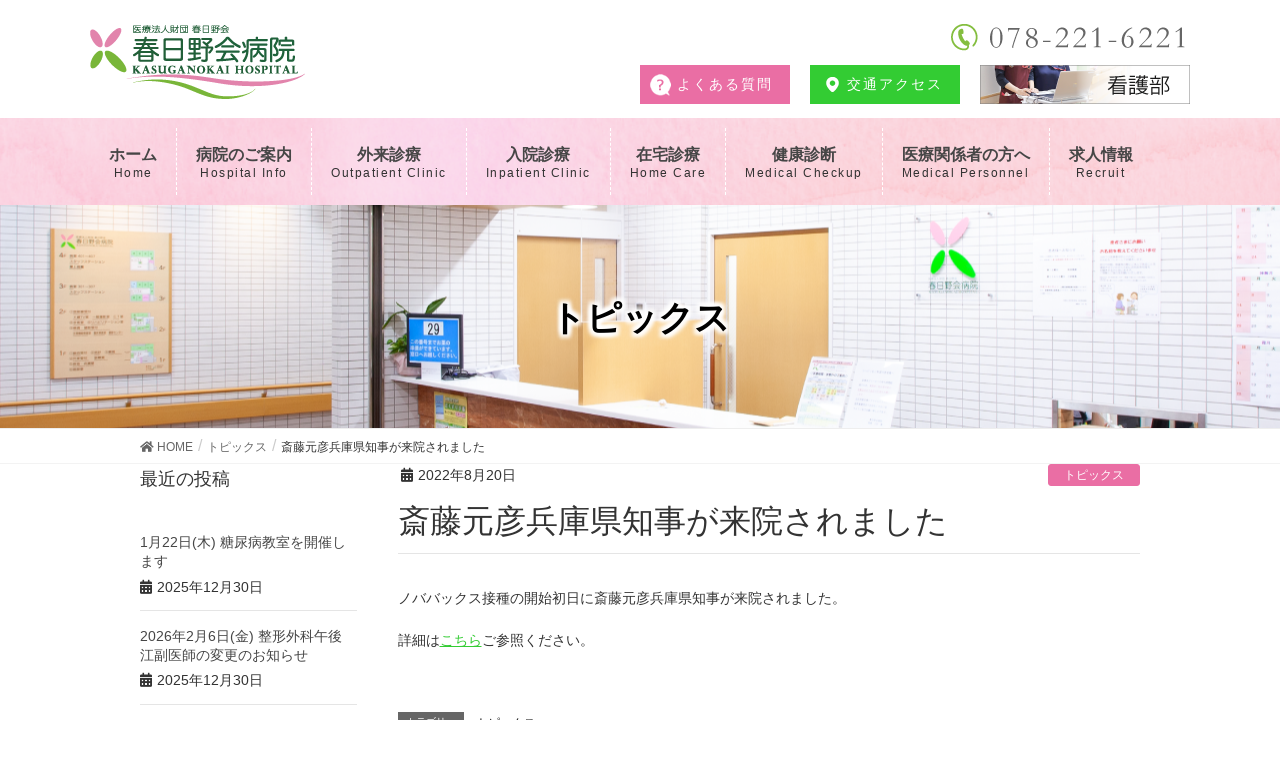

--- FILE ---
content_type: text/html; charset=UTF-8
request_url: https://kasuganokai.com/2022/08/20/%E6%96%8E%E8%97%A4%E5%85%83%E5%BD%A6%E5%85%B5%E5%BA%AB%E7%9C%8C%E7%9F%A5%E4%BA%8B%E3%81%8C%E6%9D%A5%E9%99%A2%E3%81%95%E3%82%8C%E3%81%BE%E3%81%97%E3%81%9F/
body_size: 74907
content:
<!DOCTYPE html>
<html lang="ja">
<head>
<meta charset="utf-8">
<meta http-equiv="X-UA-Compatible" content="IE=edge">
<meta name="viewport" content="width=device-width, initial-scale=1">
<!-- Google tag (gtag.js) --><script async src="https://www.googletagmanager.com/gtag/js?id=G-X9FNEEL2LT"></script><script>window.dataLayer = window.dataLayer || [];function gtag(){dataLayer.push(arguments);}gtag('js', new Date());gtag('config', 'G-X9FNEEL2LT');</script>
<title>斎藤元彦兵庫県知事が来院されました | 春日野会病院</title>
<meta name='robots' content='max-image-preview:large' />
<link rel='dns-prefetch' href='//ajax.googleapis.com' />
<link rel="alternate" type="application/rss+xml" title="春日野会病院 &raquo; フィード" href="https://kasuganokai.com/feed/" />
<link rel="alternate" type="application/rss+xml" title="春日野会病院 &raquo; コメントフィード" href="https://kasuganokai.com/comments/feed/" />
<link rel="alternate" type="application/rss+xml" title="春日野会病院 &raquo; 斎藤元彦兵庫県知事が来院されました のコメントのフィード" href="https://kasuganokai.com/2022/08/20/%e6%96%8e%e8%97%a4%e5%85%83%e5%bd%a6%e5%85%b5%e5%ba%ab%e7%9c%8c%e7%9f%a5%e4%ba%8b%e3%81%8c%e6%9d%a5%e9%99%a2%e3%81%95%e3%82%8c%e3%81%be%e3%81%97%e3%81%9f/feed/" />
<meta name="description" content="ノババックス接種の開始初日に斎藤元彦兵庫県知事が来院されました。詳細はこちらご参照ください。" /><script type="text/javascript">
window._wpemojiSettings = {"baseUrl":"https:\/\/s.w.org\/images\/core\/emoji\/14.0.0\/72x72\/","ext":".png","svgUrl":"https:\/\/s.w.org\/images\/core\/emoji\/14.0.0\/svg\/","svgExt":".svg","source":{"concatemoji":"https:\/\/kasuganokai.com\/wpsite\/wp-includes\/js\/wp-emoji-release.min.js?ver=6.1.9"}};
/*! This file is auto-generated */
!function(e,a,t){var n,r,o,i=a.createElement("canvas"),p=i.getContext&&i.getContext("2d");function s(e,t){var a=String.fromCharCode,e=(p.clearRect(0,0,i.width,i.height),p.fillText(a.apply(this,e),0,0),i.toDataURL());return p.clearRect(0,0,i.width,i.height),p.fillText(a.apply(this,t),0,0),e===i.toDataURL()}function c(e){var t=a.createElement("script");t.src=e,t.defer=t.type="text/javascript",a.getElementsByTagName("head")[0].appendChild(t)}for(o=Array("flag","emoji"),t.supports={everything:!0,everythingExceptFlag:!0},r=0;r<o.length;r++)t.supports[o[r]]=function(e){if(p&&p.fillText)switch(p.textBaseline="top",p.font="600 32px Arial",e){case"flag":return s([127987,65039,8205,9895,65039],[127987,65039,8203,9895,65039])?!1:!s([55356,56826,55356,56819],[55356,56826,8203,55356,56819])&&!s([55356,57332,56128,56423,56128,56418,56128,56421,56128,56430,56128,56423,56128,56447],[55356,57332,8203,56128,56423,8203,56128,56418,8203,56128,56421,8203,56128,56430,8203,56128,56423,8203,56128,56447]);case"emoji":return!s([129777,127995,8205,129778,127999],[129777,127995,8203,129778,127999])}return!1}(o[r]),t.supports.everything=t.supports.everything&&t.supports[o[r]],"flag"!==o[r]&&(t.supports.everythingExceptFlag=t.supports.everythingExceptFlag&&t.supports[o[r]]);t.supports.everythingExceptFlag=t.supports.everythingExceptFlag&&!t.supports.flag,t.DOMReady=!1,t.readyCallback=function(){t.DOMReady=!0},t.supports.everything||(n=function(){t.readyCallback()},a.addEventListener?(a.addEventListener("DOMContentLoaded",n,!1),e.addEventListener("load",n,!1)):(e.attachEvent("onload",n),a.attachEvent("onreadystatechange",function(){"complete"===a.readyState&&t.readyCallback()})),(e=t.source||{}).concatemoji?c(e.concatemoji):e.wpemoji&&e.twemoji&&(c(e.twemoji),c(e.wpemoji)))}(window,document,window._wpemojiSettings);
</script>
<style type="text/css">
img.wp-smiley,
img.emoji {
	display: inline !important;
	border: none !important;
	box-shadow: none !important;
	height: 1em !important;
	width: 1em !important;
	margin: 0 0.07em !important;
	vertical-align: -0.1em !important;
	background: none !important;
	padding: 0 !important;
}
</style>
	<link rel='stylesheet' id='font-awesome-css' href='https://kasuganokai.com/wpsite/wp-content/themes/lightning/inc/font-awesome/versions/5.6.0/css/all.min.css?ver=5.6' type='text/css' media='all' />
<link rel='stylesheet' id='vkExUnit_common_style-css' href='https://kasuganokai.com/wpsite/wp-content/plugins/vk-all-in-one-expansion-unit/assets/css/vkExUnit_style.css?ver=9.84.1.0' type='text/css' media='all' />
<style id='vkExUnit_common_style-inline-css' type='text/css'>
:root {--ver_page_top_button_url:url(https://kasuganokai.com/wpsite/wp-content/plugins/vk-all-in-one-expansion-unit/assets/images/to-top-btn-icon.svg);}@font-face {font-weight: normal;font-style: normal;font-family: "vk_sns";src: url("https://kasuganokai.com/wpsite/wp-content/plugins/vk-all-in-one-expansion-unit/inc/sns/icons/fonts/vk_sns.eot?-bq20cj");src: url("https://kasuganokai.com/wpsite/wp-content/plugins/vk-all-in-one-expansion-unit/inc/sns/icons/fonts/vk_sns.eot?#iefix-bq20cj") format("embedded-opentype"),url("https://kasuganokai.com/wpsite/wp-content/plugins/vk-all-in-one-expansion-unit/inc/sns/icons/fonts/vk_sns.woff?-bq20cj") format("woff"),url("https://kasuganokai.com/wpsite/wp-content/plugins/vk-all-in-one-expansion-unit/inc/sns/icons/fonts/vk_sns.ttf?-bq20cj") format("truetype"),url("https://kasuganokai.com/wpsite/wp-content/plugins/vk-all-in-one-expansion-unit/inc/sns/icons/fonts/vk_sns.svg?-bq20cj#vk_sns") format("svg");}
</style>
<link rel='stylesheet' id='wp-block-library-css' href='https://kasuganokai.com/wpsite/wp-includes/css/dist/block-library/style.min.css?ver=6.1.9' type='text/css' media='all' />
<link rel='stylesheet' id='classic-theme-styles-css' href='https://kasuganokai.com/wpsite/wp-includes/css/classic-themes.min.css?ver=1' type='text/css' media='all' />
<style id='global-styles-inline-css' type='text/css'>
body{--wp--preset--color--black: #000000;--wp--preset--color--cyan-bluish-gray: #abb8c3;--wp--preset--color--white: #ffffff;--wp--preset--color--pale-pink: #f78da7;--wp--preset--color--vivid-red: #cf2e2e;--wp--preset--color--luminous-vivid-orange: #ff6900;--wp--preset--color--luminous-vivid-amber: #fcb900;--wp--preset--color--light-green-cyan: #7bdcb5;--wp--preset--color--vivid-green-cyan: #00d084;--wp--preset--color--pale-cyan-blue: #8ed1fc;--wp--preset--color--vivid-cyan-blue: #0693e3;--wp--preset--color--vivid-purple: #9b51e0;--wp--preset--gradient--vivid-cyan-blue-to-vivid-purple: linear-gradient(135deg,rgba(6,147,227,1) 0%,rgb(155,81,224) 100%);--wp--preset--gradient--light-green-cyan-to-vivid-green-cyan: linear-gradient(135deg,rgb(122,220,180) 0%,rgb(0,208,130) 100%);--wp--preset--gradient--luminous-vivid-amber-to-luminous-vivid-orange: linear-gradient(135deg,rgba(252,185,0,1) 0%,rgba(255,105,0,1) 100%);--wp--preset--gradient--luminous-vivid-orange-to-vivid-red: linear-gradient(135deg,rgba(255,105,0,1) 0%,rgb(207,46,46) 100%);--wp--preset--gradient--very-light-gray-to-cyan-bluish-gray: linear-gradient(135deg,rgb(238,238,238) 0%,rgb(169,184,195) 100%);--wp--preset--gradient--cool-to-warm-spectrum: linear-gradient(135deg,rgb(74,234,220) 0%,rgb(151,120,209) 20%,rgb(207,42,186) 40%,rgb(238,44,130) 60%,rgb(251,105,98) 80%,rgb(254,248,76) 100%);--wp--preset--gradient--blush-light-purple: linear-gradient(135deg,rgb(255,206,236) 0%,rgb(152,150,240) 100%);--wp--preset--gradient--blush-bordeaux: linear-gradient(135deg,rgb(254,205,165) 0%,rgb(254,45,45) 50%,rgb(107,0,62) 100%);--wp--preset--gradient--luminous-dusk: linear-gradient(135deg,rgb(255,203,112) 0%,rgb(199,81,192) 50%,rgb(65,88,208) 100%);--wp--preset--gradient--pale-ocean: linear-gradient(135deg,rgb(255,245,203) 0%,rgb(182,227,212) 50%,rgb(51,167,181) 100%);--wp--preset--gradient--electric-grass: linear-gradient(135deg,rgb(202,248,128) 0%,rgb(113,206,126) 100%);--wp--preset--gradient--midnight: linear-gradient(135deg,rgb(2,3,129) 0%,rgb(40,116,252) 100%);--wp--preset--duotone--dark-grayscale: url('#wp-duotone-dark-grayscale');--wp--preset--duotone--grayscale: url('#wp-duotone-grayscale');--wp--preset--duotone--purple-yellow: url('#wp-duotone-purple-yellow');--wp--preset--duotone--blue-red: url('#wp-duotone-blue-red');--wp--preset--duotone--midnight: url('#wp-duotone-midnight');--wp--preset--duotone--magenta-yellow: url('#wp-duotone-magenta-yellow');--wp--preset--duotone--purple-green: url('#wp-duotone-purple-green');--wp--preset--duotone--blue-orange: url('#wp-duotone-blue-orange');--wp--preset--font-size--small: 13px;--wp--preset--font-size--medium: 20px;--wp--preset--font-size--large: 36px;--wp--preset--font-size--x-large: 42px;--wp--preset--spacing--20: 0.44rem;--wp--preset--spacing--30: 0.67rem;--wp--preset--spacing--40: 1rem;--wp--preset--spacing--50: 1.5rem;--wp--preset--spacing--60: 2.25rem;--wp--preset--spacing--70: 3.38rem;--wp--preset--spacing--80: 5.06rem;}:where(.is-layout-flex){gap: 0.5em;}body .is-layout-flow > .alignleft{float: left;margin-inline-start: 0;margin-inline-end: 2em;}body .is-layout-flow > .alignright{float: right;margin-inline-start: 2em;margin-inline-end: 0;}body .is-layout-flow > .aligncenter{margin-left: auto !important;margin-right: auto !important;}body .is-layout-constrained > .alignleft{float: left;margin-inline-start: 0;margin-inline-end: 2em;}body .is-layout-constrained > .alignright{float: right;margin-inline-start: 2em;margin-inline-end: 0;}body .is-layout-constrained > .aligncenter{margin-left: auto !important;margin-right: auto !important;}body .is-layout-constrained > :where(:not(.alignleft):not(.alignright):not(.alignfull)){max-width: var(--wp--style--global--content-size);margin-left: auto !important;margin-right: auto !important;}body .is-layout-constrained > .alignwide{max-width: var(--wp--style--global--wide-size);}body .is-layout-flex{display: flex;}body .is-layout-flex{flex-wrap: wrap;align-items: center;}body .is-layout-flex > *{margin: 0;}:where(.wp-block-columns.is-layout-flex){gap: 2em;}.has-black-color{color: var(--wp--preset--color--black) !important;}.has-cyan-bluish-gray-color{color: var(--wp--preset--color--cyan-bluish-gray) !important;}.has-white-color{color: var(--wp--preset--color--white) !important;}.has-pale-pink-color{color: var(--wp--preset--color--pale-pink) !important;}.has-vivid-red-color{color: var(--wp--preset--color--vivid-red) !important;}.has-luminous-vivid-orange-color{color: var(--wp--preset--color--luminous-vivid-orange) !important;}.has-luminous-vivid-amber-color{color: var(--wp--preset--color--luminous-vivid-amber) !important;}.has-light-green-cyan-color{color: var(--wp--preset--color--light-green-cyan) !important;}.has-vivid-green-cyan-color{color: var(--wp--preset--color--vivid-green-cyan) !important;}.has-pale-cyan-blue-color{color: var(--wp--preset--color--pale-cyan-blue) !important;}.has-vivid-cyan-blue-color{color: var(--wp--preset--color--vivid-cyan-blue) !important;}.has-vivid-purple-color{color: var(--wp--preset--color--vivid-purple) !important;}.has-black-background-color{background-color: var(--wp--preset--color--black) !important;}.has-cyan-bluish-gray-background-color{background-color: var(--wp--preset--color--cyan-bluish-gray) !important;}.has-white-background-color{background-color: var(--wp--preset--color--white) !important;}.has-pale-pink-background-color{background-color: var(--wp--preset--color--pale-pink) !important;}.has-vivid-red-background-color{background-color: var(--wp--preset--color--vivid-red) !important;}.has-luminous-vivid-orange-background-color{background-color: var(--wp--preset--color--luminous-vivid-orange) !important;}.has-luminous-vivid-amber-background-color{background-color: var(--wp--preset--color--luminous-vivid-amber) !important;}.has-light-green-cyan-background-color{background-color: var(--wp--preset--color--light-green-cyan) !important;}.has-vivid-green-cyan-background-color{background-color: var(--wp--preset--color--vivid-green-cyan) !important;}.has-pale-cyan-blue-background-color{background-color: var(--wp--preset--color--pale-cyan-blue) !important;}.has-vivid-cyan-blue-background-color{background-color: var(--wp--preset--color--vivid-cyan-blue) !important;}.has-vivid-purple-background-color{background-color: var(--wp--preset--color--vivid-purple) !important;}.has-black-border-color{border-color: var(--wp--preset--color--black) !important;}.has-cyan-bluish-gray-border-color{border-color: var(--wp--preset--color--cyan-bluish-gray) !important;}.has-white-border-color{border-color: var(--wp--preset--color--white) !important;}.has-pale-pink-border-color{border-color: var(--wp--preset--color--pale-pink) !important;}.has-vivid-red-border-color{border-color: var(--wp--preset--color--vivid-red) !important;}.has-luminous-vivid-orange-border-color{border-color: var(--wp--preset--color--luminous-vivid-orange) !important;}.has-luminous-vivid-amber-border-color{border-color: var(--wp--preset--color--luminous-vivid-amber) !important;}.has-light-green-cyan-border-color{border-color: var(--wp--preset--color--light-green-cyan) !important;}.has-vivid-green-cyan-border-color{border-color: var(--wp--preset--color--vivid-green-cyan) !important;}.has-pale-cyan-blue-border-color{border-color: var(--wp--preset--color--pale-cyan-blue) !important;}.has-vivid-cyan-blue-border-color{border-color: var(--wp--preset--color--vivid-cyan-blue) !important;}.has-vivid-purple-border-color{border-color: var(--wp--preset--color--vivid-purple) !important;}.has-vivid-cyan-blue-to-vivid-purple-gradient-background{background: var(--wp--preset--gradient--vivid-cyan-blue-to-vivid-purple) !important;}.has-light-green-cyan-to-vivid-green-cyan-gradient-background{background: var(--wp--preset--gradient--light-green-cyan-to-vivid-green-cyan) !important;}.has-luminous-vivid-amber-to-luminous-vivid-orange-gradient-background{background: var(--wp--preset--gradient--luminous-vivid-amber-to-luminous-vivid-orange) !important;}.has-luminous-vivid-orange-to-vivid-red-gradient-background{background: var(--wp--preset--gradient--luminous-vivid-orange-to-vivid-red) !important;}.has-very-light-gray-to-cyan-bluish-gray-gradient-background{background: var(--wp--preset--gradient--very-light-gray-to-cyan-bluish-gray) !important;}.has-cool-to-warm-spectrum-gradient-background{background: var(--wp--preset--gradient--cool-to-warm-spectrum) !important;}.has-blush-light-purple-gradient-background{background: var(--wp--preset--gradient--blush-light-purple) !important;}.has-blush-bordeaux-gradient-background{background: var(--wp--preset--gradient--blush-bordeaux) !important;}.has-luminous-dusk-gradient-background{background: var(--wp--preset--gradient--luminous-dusk) !important;}.has-pale-ocean-gradient-background{background: var(--wp--preset--gradient--pale-ocean) !important;}.has-electric-grass-gradient-background{background: var(--wp--preset--gradient--electric-grass) !important;}.has-midnight-gradient-background{background: var(--wp--preset--gradient--midnight) !important;}.has-small-font-size{font-size: var(--wp--preset--font-size--small) !important;}.has-medium-font-size{font-size: var(--wp--preset--font-size--medium) !important;}.has-large-font-size{font-size: var(--wp--preset--font-size--large) !important;}.has-x-large-font-size{font-size: var(--wp--preset--font-size--x-large) !important;}
.wp-block-navigation a:where(:not(.wp-element-button)){color: inherit;}
:where(.wp-block-columns.is-layout-flex){gap: 2em;}
.wp-block-pullquote{font-size: 1.5em;line-height: 1.6;}
</style>
<link rel='stylesheet' id='veu-cta-css' href='https://kasuganokai.com/wpsite/wp-content/plugins/vk-all-in-one-expansion-unit/inc/call-to-action/package/css/style.css?ver=9.84.1.0' type='text/css' media='all' />
<link rel='stylesheet' id='lightning-common-style-css' href='https://kasuganokai.com/wpsite/wp-content/themes/lightning/assets/css/common.css?ver=6.5.2' type='text/css' media='all' />
<link rel='stylesheet' id='lightning-design-style-css' href='https://kasuganokai.com/wpsite/wp-content/themes/lightning/design-skin/origin/css/style.css?ver=6.5.2' type='text/css' media='all' />
<style id='lightning-design-style-inline-css' type='text/css'>
/* ltg theme common */.color_key_bg,.color_key_bg_hover:hover{background-color: #337ab7;}.color_key_txt,.color_key_txt_hover:hover{color: #337ab7;}.color_key_border,.color_key_border_hover:hover{border-color: #337ab7;}.color_key_dark_bg,.color_key_dark_bg_hover:hover{background-color: #2e6da4;}.color_key_dark_txt,.color_key_dark_txt_hover:hover{color: #2e6da4;}.color_key_dark_border,.color_key_dark_border_hover:hover{border-color: #2e6da4;}
html, body { overflow-x: hidden; }
.tagcloud a:before { font-family: "Font Awesome 5 Free";content: "\f02b";font-weight: bold; }
</style>
<link rel='stylesheet' id='lightning-theme-style-css' href='https://kasuganokai.com/wpsite/wp-content/themes/lightning_child_kasuganokai/style.css?ver=6.5.2' type='text/css' media='all' />
<link rel='stylesheet' id='lightning-woo-style-css' href='https://kasuganokai.com/wpsite/wp-content/themes/lightning/inc/woocommerce/css/woo.css?ver=6.5.2' type='text/css' media='all' />
<link rel='stylesheet' id='fancybox-css' href='https://kasuganokai.com/wpsite/wp-content/plugins/easy-fancybox/fancybox/1.5.3/jquery.fancybox.min.css?ver=6.1.9' type='text/css' media='screen' />
<script type='text/javascript' src='https://ajax.googleapis.com/ajax/libs/jquery/1.11.3/jquery.min.js?ver=6.1.9' id='jquery-js'></script>
<link rel="https://api.w.org/" href="https://kasuganokai.com/wp-json/" /><link rel="alternate" type="application/json" href="https://kasuganokai.com/wp-json/wp/v2/posts/6729" /><link rel="EditURI" type="application/rsd+xml" title="RSD" href="https://kasuganokai.com/wpsite/xmlrpc.php?rsd" />
<link rel="wlwmanifest" type="application/wlwmanifest+xml" href="https://kasuganokai.com/wpsite/wp-includes/wlwmanifest.xml" />
<meta name="generator" content="WordPress 6.1.9" />
<link rel="canonical" href="https://kasuganokai.com/2022/08/20/%e6%96%8e%e8%97%a4%e5%85%83%e5%bd%a6%e5%85%b5%e5%ba%ab%e7%9c%8c%e7%9f%a5%e4%ba%8b%e3%81%8c%e6%9d%a5%e9%99%a2%e3%81%95%e3%82%8c%e3%81%be%e3%81%97%e3%81%9f/" />
<link rel='shortlink' href='https://kasuganokai.com/?p=6729' />
<link rel="alternate" type="application/json+oembed" href="https://kasuganokai.com/wp-json/oembed/1.0/embed?url=https%3A%2F%2Fkasuganokai.com%2F2022%2F08%2F20%2F%25e6%2596%258e%25e8%2597%25a4%25e5%2585%2583%25e5%25bd%25a6%25e5%2585%25b5%25e5%25ba%25ab%25e7%259c%258c%25e7%259f%25a5%25e4%25ba%258b%25e3%2581%258c%25e6%259d%25a5%25e9%2599%25a2%25e3%2581%2595%25e3%2582%258c%25e3%2581%25be%25e3%2581%2597%25e3%2581%259f%2F" />
<link rel="alternate" type="text/xml+oembed" href="https://kasuganokai.com/wp-json/oembed/1.0/embed?url=https%3A%2F%2Fkasuganokai.com%2F2022%2F08%2F20%2F%25e6%2596%258e%25e8%2597%25a4%25e5%2585%2583%25e5%25bd%25a6%25e5%2585%25b5%25e5%25ba%25ab%25e7%259c%258c%25e7%259f%25a5%25e4%25ba%258b%25e3%2581%258c%25e6%259d%25a5%25e9%2599%25a2%25e3%2581%2595%25e3%2582%258c%25e3%2581%25be%25e3%2581%2597%25e3%2581%259f%2F&#038;format=xml" />

	<style></style>

	<!-- [ VK All in One Expansion Unit OGP ] -->
<meta property="og:site_name" content="春日野会病院" />
<meta property="og:url" content="https://kasuganokai.com/2022/08/20/%e6%96%8e%e8%97%a4%e5%85%83%e5%bd%a6%e5%85%b5%e5%ba%ab%e7%9c%8c%e7%9f%a5%e4%ba%8b%e3%81%8c%e6%9d%a5%e9%99%a2%e3%81%95%e3%82%8c%e3%81%be%e3%81%97%e3%81%9f/" />
<meta property="og:title" content="斎藤元彦兵庫県知事が来院されました | 春日野会病院" />
<meta property="og:description" content="ノババックス接種の開始初日に斎藤元彦兵庫県知事が来院されました。詳細はこちらご参照ください。" />
<meta property="og:type" content="article" />
<!-- [ / VK All in One Expansion Unit OGP ] -->
		<style type="text/css" id="wp-custom-css">
			.navbar-brand img {
max-height: none !important;
}


@media (min-width: 769px){
.scroll_head .description_wrap,
.scroll_head .siteHeader_logo {
display:block;
}
.slide-inner {
margin-top:0 !important;
}
.page-header {
top:0 !important;
margin-bottom:0 !important;
}
}
.page-template-page-home .title-container {
    background: url(https://kasuganokai.com/wpsite/wp-content/uploads/2021/03/MG_1971.jpg) no-repeat bottom -220px  center;
    background-size: cover;
}
h1.entry-title:first-letter,
.single h1.entry-title:first-letter { color:inherit; }		</style>
		<!-- [ VK All in One Expansion Unit Article Structure Data ] --><script type="application/ld+json">{"@context":"https://schema.org/","@type":"Article","headline":"斎藤元彦兵庫県知事が来院されました","image":"","datePublished":"2022-08-20T10:00:17+09:00","dateModified":"2022-09-07T14:22:09+09:00","author":{"@type":"organization","name":"admin_o","url":"https://kasuganokai.com/","sameAs":""}}</script><!-- [ / VK All in One Expansion Unit Article Structure Data ] -->

<!-- Google tag (gtag.js) -->
<script async src="https://www.googletagmanager.com/gtag/js?id=G-X9FNEEL2LT"></script>
<script>
  window.dataLayer = window.dataLayer || [];
  function gtag(){dataLayer.push(arguments);}
  gtag('js', new Date());

  gtag('config', 'G-X9FNEEL2LT');
</script>

<script src="https://kasuganokai.com/wpsite/wp-content/themes/lightning_child_kasuganokai/js/jquery.cookie.js"></script>

<link rel="stylesheet" href="https://kasuganokai.com/wpsite/wp-content/themes/lightning_child_kasuganokai/js/slick/slick.css" media="all">
<link rel="stylesheet" href="https://kasuganokai.com/wpsite/wp-content/themes/lightning_child_kasuganokai/js/slick/slick-theme" media="all">

<link rel="shortcut icon" href="https://kasuganokai.com/wpsite/wp-content/uploads/2021/04/icon-3.ico">
</head>
<body data-rsssl=1 id="pagetop" class="post-template-default single single-post postid-6729 single-format-standard post-name-%e6%96%8e%e8%97%a4%e5%85%83%e5%bd%a6%e5%85%b5%e5%ba%ab%e7%9c%8c%e7%9f%a5%e4%ba%8b%e3%81%8c%e6%9d%a5%e9%99%a2%e3%81%95%e3%82%8c%e3%81%be%e3%81%97%e3%81%9f post-type-post fa_v5_css device-pc">
<div class="vk-mobile-nav-menu-btn">MENU</div><div class="vk-mobile-nav"><nav class="global-nav"><ul id="menu-global" class="vk-menu-acc  menu"><li id="menu-item-29" class="menu-item menu-item-type-post_type menu-item-object-page menu-item-home menu-item-29"><a href="https://kasuganokai.com/">ホーム</a></li>
<li id="menu-item-139" class="menu-item menu-item-type-post_type menu-item-object-page menu-item-has-children menu-item-139"><a href="https://kasuganokai.com/hospital_info/message/">病院のご案内</a>
<ul class="sub-menu">
	<li id="menu-item-3961" class="menu-item menu-item-type-post_type menu-item-object-page menu-item-3961"><a href="https://kasuganokai.com/hospital_info/message/">ごあいさつ（会長兼院長）</a></li>
	<li id="menu-item-3962" class="menu-item menu-item-type-post_type menu-item-object-page menu-item-3962"><a href="https://kasuganokai.com/hospital_info/philosophy/">理念・基本方針</a></li>
	<li id="menu-item-3963" class="menu-item menu-item-type-post_type menu-item-object-page menu-item-3963"><a href="https://kasuganokai.com/hospital_info/history/">沿革</a></li>
	<li id="menu-item-4477" class="menu-item menu-item-type-post_type menu-item-object-page menu-item-4477"><a href="https://kasuganokai.com/hospital_info/about_simbol/">シンボルマークについて</a></li>
	<li id="menu-item-4694" class="menu-item menu-item-type-post_type menu-item-object-page menu-item-4694"><a href="https://kasuganokai.com/hospital_info/prbrochure/">広報紙かすがの</a></li>
	<li id="menu-item-5187" class="menu-item menu-item-type-post_type menu-item-object-page menu-item-5187"><a href="https://kasuganokai.com/hospital_info/pubblications/">メディア掲載・CSR活動</a></li>
	<li id="menu-item-5873" class="menu-item menu-item-type-post_type menu-item-object-page menu-item-5873"><a href="https://kasuganokai.com/tounyoubyoukyoushitsu/">糖尿病教室</a></li>
	<li id="menu-item-3964" class="menu-item menu-item-type-post_type menu-item-object-page menu-item-3964"><a href="https://kasuganokai.com/hospital_info/floor-guide/">病院施設のご案内</a></li>
	<li id="menu-item-3965" class="menu-item menu-item-type-post_type menu-item-object-page menu-item-has-children menu-item-3965"><a href="https://kasuganokai.com/hospital_info/department/">各部・各科のご紹介</a>
	<ul class="sub-menu">
		<li id="menu-item-3966" class="menu-item menu-item-type-post_type menu-item-object-page menu-item-3966"><a href="https://kasuganokai.com/hospital_info/department/pharmacy/">薬務室</a></li>
		<li id="menu-item-3967" class="menu-item menu-item-type-post_type menu-item-object-page menu-item-3967"><a href="https://kasuganokai.com/hospital_info/department/laboratory/">臨床検査室</a></li>
		<li id="menu-item-3968" class="menu-item menu-item-type-post_type menu-item-object-page menu-item-3968"><a href="https://kasuganokai.com/hospital_info/department/radiology/">放射線科</a></li>
		<li id="menu-item-3969" class="menu-item menu-item-type-post_type menu-item-object-page menu-item-3969"><a href="https://kasuganokai.com/hospital_info/department/nutrition-administration/">栄養管理室</a></li>
	</ul>
</li>
	<li id="menu-item-4482" class="menu-item menu-item-type-post_type menu-item-object-page menu-item-4482"><a href="https://kasuganokai.com/faq/">よくあるご質問</a></li>
</ul>
</li>
<li id="menu-item-26" class="menu-item menu-item-type-post_type menu-item-object-page menu-item-has-children menu-item-26"><a href="https://kasuganokai.com/outpatient_clinic/">外来診療</a>
<ul class="sub-menu">
	<li id="menu-item-8355" class="menu-item menu-item-type-post_type menu-item-object-page menu-item-8355"><a href="https://kasuganokai.com/outpatient_clinic/%e5%86%85%e7%a7%91%e7%b3%96%e5%b0%bf%e7%97%85%e5%86%85%e7%a7%91%e6%b6%88%e5%8c%96%e5%99%a8%e5%86%85%e7%a7%91/">内科・糖尿病内科・消化器内科</a></li>
	<li id="menu-item-4488" class="menu-item menu-item-type-post_type menu-item-object-page menu-item-4488"><a href="https://kasuganokai.com/outpatient_clinic/smoking_cessation_clinic/">禁煙外来</a></li>
	<li id="menu-item-8396" class="menu-item menu-item-type-post_type menu-item-object-page menu-item-8396"><a href="https://kasuganokai.com/endoscope/">内視鏡検査</a></li>
	<li id="menu-item-3972" class="menu-item menu-item-type-post_type menu-item-object-page menu-item-3972"><a href="https://kasuganokai.com/outpatient_clinic/orthopedics/">整形外科</a></li>
	<li id="menu-item-7460" class="menu-item menu-item-type-post_type menu-item-object-page menu-item-7460"><a href="https://kasuganokai.com/outpatient_clinic/hatsunetsugairai/">発熱等外来</a></li>
	<li id="menu-item-4915" class="menu-item menu-item-type-post_type menu-item-object-page menu-item-4915"><a href="https://kasuganokai.com/kenkoujumyousupport/">健康寿命サポート外来</a></li>
	<li id="menu-item-5942" class="menu-item menu-item-type-post_type menu-item-object-page menu-item-5942"><a href="https://kasuganokai.com/column_orthopedics1/">整形外科コラム1「変形性膝関節症」</a></li>
	<li id="menu-item-6381" class="menu-item menu-item-type-post_type menu-item-object-page menu-item-6381"><a href="https://kasuganokai.com/kinoukyoukakasan/">『初診時の「機能強化加算」について』</a></li>
	<li id="menu-item-8011" class="menu-item menu-item-type-post_type menu-item-object-page menu-item-8011"><a href="https://kasuganokai.com/hospital_info/%e5%8c%bb%e7%99%82%e6%83%85%e5%a0%b1%e5%8f%96%e5%be%97%e5%8a%a0%e7%ae%97%e3%81%ab%e9%96%a2%e3%81%99%e3%82%8b%e6%8e%b2%e7%a4%ba/">医療情報取得加算に関する掲示</a></li>
	<li id="menu-item-8012" class="menu-item menu-item-type-post_type menu-item-object-page menu-item-8012"><a href="https://kasuganokai.com/hospital_info/%e5%8c%bb%e7%99%82dx%e6%8e%a8%e9%80%b2%e4%bd%93%e5%88%b6%e6%95%b4%e5%82%99%e5%8a%a0%e7%ae%97%e3%81%ab%e4%bf%82%e3%82%8f%e3%82%8b%e6%8e%b2%e7%a4%ba%e3%81%ab%e3%81%a4%e3%81%84%e3%81%a6/">医療DX推進体制整備加算に係わる掲示について</a></li>
	<li id="menu-item-8948" class="menu-item menu-item-type-post_type menu-item-object-page menu-item-8948"><a href="https://kasuganokai.com/hospital_info/%e5%8d%94%e5%8a%9b%e5%af%be%e8%b1%a1%e6%96%bd%e8%a8%ad%e5%85%a5%e6%89%80%e8%80%85%e5%85%a5%e9%99%a2%e5%8a%a0%e7%ae%97%e3%81%ab%e3%81%a4%e3%81%84%e3%81%a6/">協力対象施設入所者入院加算について</a></li>
</ul>
</li>
<li id="menu-item-589" class="menu-item menu-item-type-post_type menu-item-object-page menu-item-has-children menu-item-589"><a href="https://kasuganokai.com/inpatient-info/">入院診療</a>
<ul class="sub-menu">
	<li id="menu-item-3976" class="menu-item menu-item-type-post_type menu-item-object-page menu-item-3976"><a href="https://kasuganokai.com/inpatient-info/byoushitsu/">病室について</a></li>
	<li id="menu-item-3974" class="menu-item menu-item-type-post_type menu-item-object-page menu-item-3974"><a href="https://kasuganokai.com/inpatient-info/rehabilitation/">入院中のサポート）リハビリテーション科</a></li>
	<li id="menu-item-3973" class="menu-item menu-item-type-post_type menu-item-object-page menu-item-3973"><a href="https://kasuganokai.com/outpatient_clinic/rehabilitation/">リハビリテーション科</a></li>
	<li id="menu-item-3975" class="menu-item menu-item-type-post_type menu-item-object-page menu-item-3975"><a href="https://kasuganokai.com/inpatient-info/community/">入院中のサポート）地域医療連携室</a></li>
	<li id="menu-item-7592" class="menu-item menu-item-type-post_type menu-item-object-page menu-item-7592"><a href="https://kasuganokai.com/inpatient-info/%e8%87%aa%e5%8b%95%e3%83%95%e3%82%a3%e3%83%83%e3%83%86%e3%82%a3%e3%83%b3%e3%82%b0%e3%83%9e%e3%83%83%e3%83%88%e3%83%ac%e3%82%b9%e5%b0%8e%e5%85%a5%e3%81%a7%e5%85%a5%e9%99%a2%e7%94%9f%e6%b4%bb%e3%82%92/">自動フィッティングマットレス導入で入院生活を快適に</a></li>
	<li id="menu-item-7591" class="menu-item menu-item-type-post_type menu-item-object-page menu-item-7591"><a href="https://kasuganokai.com/inpatient-info/%e6%9c%80%e6%96%b0%e6%a9%9f%e8%83%bd%e3%81%ae%e3%83%99%e3%83%83%e3%83%89%e3%81%a7%e5%85%a5%e9%99%a2%e7%94%9f%e6%b4%bb%e3%82%92%e3%82%b5%e3%83%9d%e3%83%bc%e3%83%88%e3%81%97%e3%81%be%e3%81%99/">最新機能のベッドで入院生活をサポートします</a></li>
</ul>
</li>
<li id="menu-item-25" class="menu-item menu-item-type-post_type menu-item-object-page menu-item-has-children menu-item-25"><a href="https://kasuganokai.com/home_care-2/">在宅診療</a>
<ul class="sub-menu">
	<li id="menu-item-4123" class="menu-item menu-item-type-post_type menu-item-object-page menu-item-4123"><a href="https://kasuganokai.com/home_care-home_health_care/">訪問診療（内科）</a></li>
	<li id="menu-item-3977" class="menu-item menu-item-type-post_type menu-item-object-page menu-item-3977"><a href="https://kasuganokai.com/home_care-2/home-visit-rehabilitation/">訪問リハビリ</a></li>
	<li id="menu-item-3978" class="menu-item menu-item-type-post_type menu-item-object-page menu-item-3978"><a href="https://kasuganokai.com/home_care-2/home-nursing/">訪問看護ステーションかすがの</a></li>
</ul>
</li>
<li id="menu-item-40" class="menu-item menu-item-type-post_type menu-item-object-page menu-item-40"><a href="https://kasuganokai.com/dock/medical_checkup/">健康診断</a></li>
<li id="menu-item-24" class="menu-item menu-item-type-post_type menu-item-object-page menu-item-24"><a href="https://kasuganokai.com/medical_personnel/">医療関係者の方へ</a></li>
<li id="menu-item-1397" class="menu-item menu-item-type-post_type menu-item-object-page menu-item-has-children menu-item-1397"><a href="https://kasuganokai.com/recruit/">求人情報</a>
<ul class="sub-menu">
	<li id="menu-item-6623" class="menu-item menu-item-type-custom menu-item-object-custom menu-item-6623"><a target="_blank" rel="noopener" href="https://arwrk.net/recruit/vhy54bujkfoho6b">募集要項</a></li>
	<li id="menu-item-5223" class="menu-item menu-item-type-post_type menu-item-object-page menu-item-5223"><a href="https://kasuganokai.com/recruit/environment/">福利厚生 / 職場風景</a></li>
	<li id="menu-item-5255" class="menu-item menu-item-type-post_type menu-item-object-page menu-item-5255"><a href="https://kasuganokai.com/workplace_visit/">職場見学について</a></li>
	<li id="menu-item-5225" class="menu-item menu-item-type-post_type menu-item-object-page menu-item-5225"><a href="https://kasuganokai.com/recruit/episode_gairai/">私の転職エピソード：外来看護師</a></li>
	<li id="menu-item-5226" class="menu-item menu-item-type-post_type menu-item-object-page menu-item-5226"><a href="https://kasuganokai.com/recruit/episode_byoutou/">私の転職エピソード：病棟看護師</a></li>
	<li id="menu-item-5841" class="menu-item menu-item-type-post_type menu-item-object-page menu-item-5841"><a href="https://kasuganokai.com/recruit/episode_byoutouw/">私の転職エピソード：看護助手（病棟）</a></li>
</ul>
</li>
<li id="menu-item-1502" class="menu-item menu-item-type-post_type menu-item-object-page menu-item-1502"><a href="https://kasuganokai.com/nurse/">看護部</a></li>
</ul></nav></div><header class="navbar siteHeader">
		<div class="siteHeadContainer">
		<div class="container navbar-header">
			<h1 class="navbar-brand siteHeader_logo">
			<a href="https://kasuganokai.com/"><span>
			<img src="https://kasuganokai.com/wpsite/wp-content/uploads/2018/11/head-logo1.png" alt="春日野会病院" />			</span></a>
			</h1>
						
		
			
			<!-----発熱外来------->
<div class="hatsunetsu"><!-- <a class="display-pc" href="https://kasuganokai.com/wpsite/wp-content/themes/lightning_child_kasuganokai/hatsunetsugairai/" target="blank"><img src="https://kasuganokai.com/wpsite/wp-content/themes/lightning_child_kasuganokai/images/hatsunetsu-banner.png"></a> -->
<a class="display-sp" href="https://kasuganokai.com/wpsite/wp-content/themes/lightning_child_kasuganokai/hatsunetsugairai/" target="blank">発熱や咳等の風邪症状で受診を希望される方へ</a>
</div>

		




			<div class="top-head-box">
			<!--<div class="top-box1">
				<p class="display-pc">春日野会病院は、神戸市中央区の春日野道にあり、内科・糖尿病内科・消化器内科・整形外科の診察を行っております。<br>熟練医師による苦痛の少ない胃カメラ・健康診断・訪問診療・ワクチン接種・発熱外来・PCR検査でも地域のみなさまにご好評をいただいています。どうかお気軽にご相談ください。</p>

				<div id="top-search">
					<form method="get" action="https://kasuganokai.com/" class="searchform">
					<input type="text" name="s"  class="searching" placeholder="" />
					<input type="submit" value="" class="submit">
					</form>
				</div>

				<div id="fontSize">
				<div class="textsize">
				<p>文字サイズの変更</p>
				<ul>
				<li class="small">小</li>
				<li class="middle">中</li>
				<li class="large">大</li>
				</ul>
				</div>
				</div>
			</div> -->
			<div class="top-box2">
				
	<div class="top-tel"><a href="tel:0782216221"><img src="https://kasuganokai.com/wpsite/wp-content/themes/lightning_child_kasuganokai/images/head-tel.png"></a></div>
                <div class="header_bottom">
                <div class="btn-faq display-pc"><a href="https://kasuganokai.com/faq"><p>よくある質問</p></a></div>
				<div class="btn-access display-pc"><a href="https://kasuganokai.com/access"><p>交通アクセス</p></a></div>
<p class="display-pc"><a href="https://kasuganokai.com/nurse/"><img src="https://kasuganokai.com/wpsite/wp-content/themes/lightning_child_kasuganokai/images/nurse-banner.png"></a></p>
                </div>
				<!--<p>病院専用駐車場が満車の場合は東隣の<br>
				提携コインパーキングをご利用ください。</p>-->
			
			</div>
			</div>

		</div>
		<div id="gMenu_outer" class="gMenu_outer"><div class="container"><nav class="menu-global-container"><ul id="menu-global-1" class="menu nav gMenu"><li id="menu-item-29" class="menu-item menu-item-type-post_type menu-item-object-page menu-item-home"><a href="https://kasuganokai.com/"><strong class="gMenu_name">ホーム</strong><span class="gMenu_description">Home</span></a></li>
<li id="menu-item-139" class="menu-item menu-item-type-post_type menu-item-object-page menu-item-has-children"><a href="https://kasuganokai.com/hospital_info/message/"><strong class="gMenu_name">病院のご案内</strong><span class="gMenu_description">Hospital Info</span></a>
<ul class="sub-menu">
	<li id="menu-item-3961" class="menu-item menu-item-type-post_type menu-item-object-page"><a href="https://kasuganokai.com/hospital_info/message/">ごあいさつ（会長兼院長）</a></li>
	<li id="menu-item-3962" class="menu-item menu-item-type-post_type menu-item-object-page"><a href="https://kasuganokai.com/hospital_info/philosophy/">理念・基本方針</a></li>
	<li id="menu-item-3963" class="menu-item menu-item-type-post_type menu-item-object-page"><a href="https://kasuganokai.com/hospital_info/history/">沿革</a></li>
	<li id="menu-item-4477" class="menu-item menu-item-type-post_type menu-item-object-page"><a href="https://kasuganokai.com/hospital_info/about_simbol/">シンボルマークについて</a></li>
	<li id="menu-item-4694" class="menu-item menu-item-type-post_type menu-item-object-page"><a href="https://kasuganokai.com/hospital_info/prbrochure/">広報紙かすがの</a></li>
	<li id="menu-item-5187" class="menu-item menu-item-type-post_type menu-item-object-page"><a href="https://kasuganokai.com/hospital_info/pubblications/">メディア掲載・CSR活動</a></li>
	<li id="menu-item-5873" class="menu-item menu-item-type-post_type menu-item-object-page"><a href="https://kasuganokai.com/tounyoubyoukyoushitsu/">糖尿病教室</a></li>
	<li id="menu-item-3964" class="menu-item menu-item-type-post_type menu-item-object-page"><a href="https://kasuganokai.com/hospital_info/floor-guide/">病院施設のご案内</a></li>
	<li id="menu-item-3965" class="menu-item menu-item-type-post_type menu-item-object-page menu-item-has-children"><a href="https://kasuganokai.com/hospital_info/department/">各部・各科のご紹介</a>
	<ul class="sub-menu">
		<li id="menu-item-3966" class="menu-item menu-item-type-post_type menu-item-object-page"><a href="https://kasuganokai.com/hospital_info/department/pharmacy/">薬務室</a></li>
		<li id="menu-item-3967" class="menu-item menu-item-type-post_type menu-item-object-page"><a href="https://kasuganokai.com/hospital_info/department/laboratory/">臨床検査室</a></li>
		<li id="menu-item-3968" class="menu-item menu-item-type-post_type menu-item-object-page"><a href="https://kasuganokai.com/hospital_info/department/radiology/">放射線科</a></li>
		<li id="menu-item-3969" class="menu-item menu-item-type-post_type menu-item-object-page"><a href="https://kasuganokai.com/hospital_info/department/nutrition-administration/">栄養管理室</a></li>
	</ul>
</li>
	<li id="menu-item-4482" class="menu-item menu-item-type-post_type menu-item-object-page"><a href="https://kasuganokai.com/faq/">よくあるご質問</a></li>
</ul>
</li>
<li id="menu-item-26" class="menu-item menu-item-type-post_type menu-item-object-page menu-item-has-children"><a href="https://kasuganokai.com/outpatient_clinic/"><strong class="gMenu_name">外来診療</strong><span class="gMenu_description">Outpatient Clinic</span></a>
<ul class="sub-menu">
	<li id="menu-item-8355" class="menu-item menu-item-type-post_type menu-item-object-page"><a href="https://kasuganokai.com/outpatient_clinic/%e5%86%85%e7%a7%91%e7%b3%96%e5%b0%bf%e7%97%85%e5%86%85%e7%a7%91%e6%b6%88%e5%8c%96%e5%99%a8%e5%86%85%e7%a7%91/">内科・糖尿病内科・消化器内科</a></li>
	<li id="menu-item-4488" class="menu-item menu-item-type-post_type menu-item-object-page"><a href="https://kasuganokai.com/outpatient_clinic/smoking_cessation_clinic/">禁煙外来</a></li>
	<li id="menu-item-8396" class="menu-item menu-item-type-post_type menu-item-object-page"><a href="https://kasuganokai.com/endoscope/">内視鏡検査</a></li>
	<li id="menu-item-3972" class="menu-item menu-item-type-post_type menu-item-object-page"><a href="https://kasuganokai.com/outpatient_clinic/orthopedics/">整形外科</a></li>
	<li id="menu-item-7460" class="menu-item menu-item-type-post_type menu-item-object-page"><a href="https://kasuganokai.com/outpatient_clinic/hatsunetsugairai/">発熱等外来</a></li>
	<li id="menu-item-4915" class="menu-item menu-item-type-post_type menu-item-object-page"><a href="https://kasuganokai.com/kenkoujumyousupport/">健康寿命サポート外来</a></li>
	<li id="menu-item-5942" class="menu-item menu-item-type-post_type menu-item-object-page"><a href="https://kasuganokai.com/column_orthopedics1/">整形外科コラム1「変形性膝関節症」</a></li>
	<li id="menu-item-6381" class="menu-item menu-item-type-post_type menu-item-object-page"><a href="https://kasuganokai.com/kinoukyoukakasan/">『初診時の「機能強化加算」について』</a></li>
	<li id="menu-item-8011" class="menu-item menu-item-type-post_type menu-item-object-page"><a href="https://kasuganokai.com/hospital_info/%e5%8c%bb%e7%99%82%e6%83%85%e5%a0%b1%e5%8f%96%e5%be%97%e5%8a%a0%e7%ae%97%e3%81%ab%e9%96%a2%e3%81%99%e3%82%8b%e6%8e%b2%e7%a4%ba/">医療情報取得加算に関する掲示</a></li>
	<li id="menu-item-8012" class="menu-item menu-item-type-post_type menu-item-object-page"><a href="https://kasuganokai.com/hospital_info/%e5%8c%bb%e7%99%82dx%e6%8e%a8%e9%80%b2%e4%bd%93%e5%88%b6%e6%95%b4%e5%82%99%e5%8a%a0%e7%ae%97%e3%81%ab%e4%bf%82%e3%82%8f%e3%82%8b%e6%8e%b2%e7%a4%ba%e3%81%ab%e3%81%a4%e3%81%84%e3%81%a6/">医療DX推進体制整備加算に係わる掲示について</a></li>
	<li id="menu-item-8948" class="menu-item menu-item-type-post_type menu-item-object-page"><a href="https://kasuganokai.com/hospital_info/%e5%8d%94%e5%8a%9b%e5%af%be%e8%b1%a1%e6%96%bd%e8%a8%ad%e5%85%a5%e6%89%80%e8%80%85%e5%85%a5%e9%99%a2%e5%8a%a0%e7%ae%97%e3%81%ab%e3%81%a4%e3%81%84%e3%81%a6/">協力対象施設入所者入院加算について</a></li>
</ul>
</li>
<li id="menu-item-589" class="menu-item menu-item-type-post_type menu-item-object-page menu-item-has-children"><a href="https://kasuganokai.com/inpatient-info/"><strong class="gMenu_name">入院診療</strong><span class="gMenu_description">Inpatient Clinic</span></a>
<ul class="sub-menu">
	<li id="menu-item-3976" class="menu-item menu-item-type-post_type menu-item-object-page"><a href="https://kasuganokai.com/inpatient-info/byoushitsu/">病室について</a></li>
	<li id="menu-item-3974" class="menu-item menu-item-type-post_type menu-item-object-page"><a href="https://kasuganokai.com/inpatient-info/rehabilitation/">入院中のサポート）リハビリテーション科</a></li>
	<li id="menu-item-3973" class="menu-item menu-item-type-post_type menu-item-object-page"><a href="https://kasuganokai.com/outpatient_clinic/rehabilitation/">リハビリテーション科</a></li>
	<li id="menu-item-3975" class="menu-item menu-item-type-post_type menu-item-object-page"><a href="https://kasuganokai.com/inpatient-info/community/">入院中のサポート）地域医療連携室</a></li>
	<li id="menu-item-7592" class="menu-item menu-item-type-post_type menu-item-object-page"><a href="https://kasuganokai.com/inpatient-info/%e8%87%aa%e5%8b%95%e3%83%95%e3%82%a3%e3%83%83%e3%83%86%e3%82%a3%e3%83%b3%e3%82%b0%e3%83%9e%e3%83%83%e3%83%88%e3%83%ac%e3%82%b9%e5%b0%8e%e5%85%a5%e3%81%a7%e5%85%a5%e9%99%a2%e7%94%9f%e6%b4%bb%e3%82%92/">自動フィッティングマットレス導入で入院生活を快適に</a></li>
	<li id="menu-item-7591" class="menu-item menu-item-type-post_type menu-item-object-page"><a href="https://kasuganokai.com/inpatient-info/%e6%9c%80%e6%96%b0%e6%a9%9f%e8%83%bd%e3%81%ae%e3%83%99%e3%83%83%e3%83%89%e3%81%a7%e5%85%a5%e9%99%a2%e7%94%9f%e6%b4%bb%e3%82%92%e3%82%b5%e3%83%9d%e3%83%bc%e3%83%88%e3%81%97%e3%81%be%e3%81%99/">最新機能のベッドで入院生活をサポートします</a></li>
</ul>
</li>
<li id="menu-item-25" class="menu-item menu-item-type-post_type menu-item-object-page menu-item-has-children"><a href="https://kasuganokai.com/home_care-2/"><strong class="gMenu_name">在宅診療</strong><span class="gMenu_description">Home Care</span></a>
<ul class="sub-menu">
	<li id="menu-item-4123" class="menu-item menu-item-type-post_type menu-item-object-page"><a href="https://kasuganokai.com/home_care-home_health_care/">訪問診療（内科）</a></li>
	<li id="menu-item-3977" class="menu-item menu-item-type-post_type menu-item-object-page"><a href="https://kasuganokai.com/home_care-2/home-visit-rehabilitation/">訪問リハビリ</a></li>
	<li id="menu-item-3978" class="menu-item menu-item-type-post_type menu-item-object-page"><a href="https://kasuganokai.com/home_care-2/home-nursing/">訪問看護ステーションかすがの</a></li>
</ul>
</li>
<li id="menu-item-40" class="menu-item menu-item-type-post_type menu-item-object-page"><a href="https://kasuganokai.com/dock/medical_checkup/"><strong class="gMenu_name">健康診断</strong><span class="gMenu_description">Medical Checkup</span></a></li>
<li id="menu-item-24" class="menu-item menu-item-type-post_type menu-item-object-page"><a href="https://kasuganokai.com/medical_personnel/"><strong class="gMenu_name">医療関係者の方へ</strong><span class="gMenu_description">Medical Personnel</span></a></li>
<li id="menu-item-1397" class="menu-item menu-item-type-post_type menu-item-object-page menu-item-has-children"><a href="https://kasuganokai.com/recruit/"><strong class="gMenu_name">求人情報</strong><span class="gMenu_description">Recruit</span></a>
<ul class="sub-menu">
	<li id="menu-item-6623" class="menu-item menu-item-type-custom menu-item-object-custom"><a target="_blank" href="https://arwrk.net/recruit/vhy54bujkfoho6b">募集要項</a></li>
	<li id="menu-item-5223" class="menu-item menu-item-type-post_type menu-item-object-page"><a href="https://kasuganokai.com/recruit/environment/">福利厚生 / 職場風景</a></li>
	<li id="menu-item-5255" class="menu-item menu-item-type-post_type menu-item-object-page"><a href="https://kasuganokai.com/workplace_visit/">職場見学について</a></li>
	<li id="menu-item-5225" class="menu-item menu-item-type-post_type menu-item-object-page"><a href="https://kasuganokai.com/recruit/episode_gairai/">私の転職エピソード：外来看護師</a></li>
	<li id="menu-item-5226" class="menu-item menu-item-type-post_type menu-item-object-page"><a href="https://kasuganokai.com/recruit/episode_byoutou/">私の転職エピソード：病棟看護師</a></li>
	<li id="menu-item-5841" class="menu-item menu-item-type-post_type menu-item-object-page"><a href="https://kasuganokai.com/recruit/episode_byoutouw/">私の転職エピソード：看護助手（病棟）</a></li>
</ul>
</li>
<li id="menu-item-1502" class="menu-item menu-item-type-post_type menu-item-object-page"><a href="https://kasuganokai.com/nurse/"><strong class="gMenu_name">看護部</strong></a></li>
</ul></nav></div></div></div>
	</div>
	</header>


<div class="section page-header"><div class="container"><div class="row"><div class="col-md-12">
<div class="page-header_pageTitle">
トピックス</div>
</div></div></div></div><!-- [ /.page-header ] -->
<!-- [ .breadSection ] -->
<div class="section breadSection">
<div class="container">
<div class="row">
<ol class="breadcrumb" itemtype="http://schema.org/BreadcrumbList"><li id="panHome" itemprop="itemListElement" itemscope itemtype="http://schema.org/ListItem"><a itemprop="item" href="https://kasuganokai.com/"><span itemprop="name"><i class="fa fa-home"></i> HOME</span></a></li><li itemprop="itemListElement" itemscope itemtype="http://schema.org/ListItem"><a itemprop="item" href="https://kasuganokai.com/category/topics/"><span itemprop="name">トピックス</span></a></li><li><span>斎藤元彦兵庫県知事が来院されました</span></li></ol>
</div>
</div>
</div>
<!-- [ /.breadSection ] -->
<div class="section siteContent">
<div class="container">
<div class="row">

<div class="col-sm-9 col-sm-push-3 mainSection" id="main" role="main">

<article id="post-6729" class="post-6729 post type-post status-publish format-standard hentry category-topics">
	<header>
	<div class="entry-meta">


<span class="published entry-meta_items">2022年8月20日</span>

<span class="entry-meta_items entry-meta_updated entry-meta_hidden">/ 最終更新日 : <span class="updated">2022年9月7日</span></span>


<span class="vcard author entry-meta_items entry-meta_items_author entry-meta_hidden"><span class="fn">admin_o</span></span>


<span class="entry-meta_items entry-meta_items_term"><a href="https://kasuganokai.com/category/topics/" class="btn btn-xs btn-primary">トピックス</a></span>
</div>
	<h1 class="entry-title">斎藤元彦兵庫県知事が来院されました</h1>
	</header>
	<div class="entry-body">
	<p>ノババックス接種の開始初日に斎藤元彦兵庫県知事が来院されました。</p>
<p>詳細は<a href="https://kasuganokai.com/hospital_info/pubblications/">こちら</a>ご参照ください。</p>
	</div><!-- [ /.entry-body ] -->

	<div class="entry-footer">
	
	<div class="entry-meta-dataList"><dl><dt>カテゴリー</dt><dd><a href="https://kasuganokai.com/category/topics/">トピックス</a></dd></dl></div>
		</div><!-- [ /.entry-footer ] -->

	
<div id="comments" class="comments-area">

	
	
	
	
</div><!-- #comments -->
</article>

<nav>
  <ul class="pager">
    <li class="previous"><a href="https://kasuganokai.com/2022/08/18/8-15%ef%bd%9e8-22%e6%9c%9f%e9%96%93%e3%81%ae%e5%a4%96%e6%9d%a5%e5%86%85%e7%a7%91%e6%8b%85%e5%bd%93%e5%8c%bb%e5%b8%ab%e3%81%ae%e6%8b%85%e5%bd%93%e5%a4%89%e6%9b%b4%e3%81%ab%e3%81%a4%e3%81%84%e3%81%a6/" rel="prev">8/15～8/22期間の外来内科担当医師の担当変更について</a></li>
    <li class="next"><a href="https://kasuganokai.com/2022/08/23/%e6%96%b0%e5%9e%8b%e3%82%b3%e3%83%ad%e3%83%8a%e3%83%af%e3%82%af%e3%83%81%e3%83%b3%e6%8e%a5%e7%a8%ae%e4%ba%88%e7%b4%84%e3%81%ab%e3%81%a4%e3%81%84%e3%81%a6%e6%9b%b4%e6%96%b0%e3%81%97%e3%81%be%e3%81%97/" rel="next">新型コロナワクチン接種予約について更新しました</a></li>
  </ul>
</nav>

</div><!-- [ /.mainSection ] -->

<div class="col-sm-3 col-sm-pull-9 subSection sideSection">


<aside class="widget">
<h1 class="subSection-title">最近の投稿</h1>

  <div class="media">

    
    <div class="media-body">
      <h4 class="media-heading"><a href="https://kasuganokai.com/2025/12/30/1%e6%9c%8822%e6%97%a5%e6%9c%a8-%e7%b3%96%e5%b0%bf%e7%97%85%e6%95%99%e5%ae%a4%e3%82%92%e9%96%8b%e5%82%ac%e3%81%97%e3%81%be%e3%81%99/">1月22日(木) 糖尿病教室を開催します</a></h4>
      <div class="published entry-meta_items">2025年12月30日</div>          
    </div>
  </div>


  <div class="media">

    
    <div class="media-body">
      <h4 class="media-heading"><a href="https://kasuganokai.com/2025/12/30/2026%e5%b9%b42%e6%9c%886%e6%97%a5%e9%87%91-%e6%95%b4%e5%bd%a2%e5%a4%96%e7%a7%91%e5%8d%88%e5%be%8c-%e6%b1%9f%e5%89%af%e5%8c%bb%e5%b8%ab%e3%81%ae%e5%a4%89%e6%9b%b4%e3%81%ae%e3%81%8a%e7%9f%a5%e3%82%89/">2026年2月6日(金) 整形外科午後 江副医師の変更のお知らせ</a></h4>
      <div class="published entry-meta_items">2025年12月30日</div>          
    </div>
  </div>


  <div class="media">

    
    <div class="media-body">
      <h4 class="media-heading"><a href="https://kasuganokai.com/2025/12/30/2026%e5%b9%b41%e6%9c%8822%e6%97%a5%e6%9c%a8%e5%86%85%e7%a7%91%e5%8d%88%e5%be%8c%e3%80%80%e8%a8%ba%e7%99%82%e6%99%82%e9%96%93%e5%a4%89%e6%9b%b4%e3%81%ae%e3%81%8a%e7%9f%a5%e3%82%89%e3%81%9b/">2026年1月22日(木)内科午後　診療時間変更のお知らせ</a></h4>
      <div class="published entry-meta_items">2025年12月30日</div>          
    </div>
  </div>


  <div class="media">

    
    <div class="media-body">
      <h4 class="media-heading"><a href="https://kasuganokai.com/2025/12/29/2026%e5%b9%b41%e6%9c%889%e6%97%a5%e9%87%91-%e6%95%b4%e5%bd%a2%e5%a4%96%e7%a7%91%e5%8d%88%e5%be%8c-%e6%b1%9f%e5%89%af%e5%8c%bb%e5%b8%ab%e3%81%ae%e5%a4%89%e6%9b%b4%e3%81%ae%e3%81%8a%e7%9f%a5%e3%82%89/">2026年1月9日(金) 整形外科午後 江副医師の変更のお知らせ</a></h4>
      <div class="published entry-meta_items">2025年12月29日</div>          
    </div>
  </div>


  <div class="media">

    
    <div class="media-body">
      <h4 class="media-heading"><a href="https://kasuganokai.com/2025/12/28/%e5%b9%b4%e6%9c%ab%e5%b9%b4%e5%a7%8b%e4%bc%91%e8%a8%ba%e3%81%ae%e3%81%8a%e7%9f%a5%e3%82%89%e3%81%9b-7/">年末年始休診のお知らせ</a></h4>
      <div class="published entry-meta_items">2025年12月28日</div>          
    </div>
  </div>


  <div class="media">

    
    <div class="media-body">
      <h4 class="media-heading"><a href="https://kasuganokai.com/2025/12/25/2025%e5%b9%b412%e6%9c%8826%e6%97%a5%e9%87%91%e7%b5%82%e6%97%a5%e3%80%80%e6%95%b4%e5%bd%a2%e5%a4%96%e7%a7%91%e4%bc%91%e8%a8%ba%e3%81%ae%e3%81%8a%e7%9f%a5%e3%82%89%e3%81%9b/">2025年12月26日(金)終日　整形外科休診のお知らせ</a></h4>
      <div class="published entry-meta_items">2025年12月25日</div>          
    </div>
  </div>


  <div class="media">

    
    <div class="media-body">
      <h4 class="media-heading"><a href="https://kasuganokai.com/2025/12/24/2025%e5%b9%b412%e6%9c%8825%e6%97%a5%e6%b0%b4%e5%8d%88%e5%be%8c%e3%80%80%e6%95%b4%e5%bd%a2%e5%a4%96%e7%a7%91%e4%bc%91%e8%a8%ba%e3%81%ae%e3%81%8a%e7%9f%a5%e3%82%89%e3%81%9b/">2025年12月25日(水)午後　整形外科休診のお知らせ</a></h4>
      <div class="published entry-meta_items">2025年12月24日</div>          
    </div>
  </div>


  <div class="media">

    
    <div class="media-body">
      <h4 class="media-heading"><a href="https://kasuganokai.com/2025/12/22/2025%e5%b9%b412%e6%9c%8824%e6%97%a5%e6%b0%b4-%e6%95%b4%e5%bd%a2%e5%a4%96%e7%a7%91-%e5%8d%88%e5%89%8d-%e5%8d%88%e5%be%8c-%e6%b1%9f%e5%89%af%e5%8c%bb%e5%b8%ab%e3%81%ae%e5%a4%89%e6%9b%b4%e3%81%ae/">2025年12月24日(水) 整形外科 午前/午後 江副医師の変更のお知らせ</a></h4>
      <div class="published entry-meta_items">2025年12月22日</div>          
    </div>
  </div>


  <div class="media">

    
    <div class="media-body">
      <h4 class="media-heading"><a href="https://kasuganokai.com/2025/12/22/2025%e5%b9%b412%e6%9c%8823%e6%97%a5%e7%81%ab%e5%8d%88%e5%be%8c%e3%80%80%e6%95%b4%e5%bd%a2%e5%a4%96%e7%a7%91%e4%bc%91%e8%a8%ba%e3%81%ae%e3%81%8a%e7%9f%a5%e3%82%89%e3%81%9b/">2025年12月23日(火)午後　整形外科休診のお知らせ</a></h4>
      <div class="published entry-meta_items">2025年12月22日</div>          
    </div>
  </div>


  <div class="media">

    
    <div class="media-body">
      <h4 class="media-heading"><a href="https://kasuganokai.com/2025/12/22/2025%e5%b9%b412%e6%9c%8822%e6%97%a5%e6%9c%88%e7%b5%82%e6%97%a5%e3%80%80%e6%95%b4%e5%bd%a2%e5%a4%96%e7%a7%91%e4%bc%91%e8%a8%ba%e3%81%ae%e3%81%8a%e7%9f%a5%e3%82%89%e3%81%9b/">2025年12月22日(月)終日　整形外科休診のお知らせ</a></h4>
      <div class="published entry-meta_items">2025年12月22日</div>          
    </div>
  </div>

</aside>
  
<aside class="widget widget_categories widget_link_list">
<nav class="localNav">
<h1 class="subSection-title">カテゴリー</h1>
<ul>
  	<li class="cat-item cat-item-1"><a href="https://kasuganokai.com/category/topics/">トピックス</a>
</li>
	<li class="cat-item cat-item-4"><a href="https://kasuganokai.com/category/diagnosis/">診療</a>
</li>
 
</ul>
</nav>
</aside>

<aside class="widget widget_archive widget_link_list">
<nav class="localNav">
<h1 class="subSection-title">アーカイブ</h1>
<ul>
  	<li><a href='https://kasuganokai.com/2025/12/'>2025年12月</a></li>
	<li><a href='https://kasuganokai.com/2025/11/'>2025年11月</a></li>
	<li><a href='https://kasuganokai.com/2025/10/'>2025年10月</a></li>
	<li><a href='https://kasuganokai.com/2025/09/'>2025年9月</a></li>
	<li><a href='https://kasuganokai.com/2025/08/'>2025年8月</a></li>
	<li><a href='https://kasuganokai.com/2025/07/'>2025年7月</a></li>
	<li><a href='https://kasuganokai.com/2025/06/'>2025年6月</a></li>
	<li><a href='https://kasuganokai.com/2025/05/'>2025年5月</a></li>
	<li><a href='https://kasuganokai.com/2025/04/'>2025年4月</a></li>
	<li><a href='https://kasuganokai.com/2025/03/'>2025年3月</a></li>
	<li><a href='https://kasuganokai.com/2025/02/'>2025年2月</a></li>
	<li><a href='https://kasuganokai.com/2025/01/'>2025年1月</a></li>
	<li><a href='https://kasuganokai.com/2024/12/'>2024年12月</a></li>
	<li><a href='https://kasuganokai.com/2024/11/'>2024年11月</a></li>
	<li><a href='https://kasuganokai.com/2024/10/'>2024年10月</a></li>
	<li><a href='https://kasuganokai.com/2024/09/'>2024年9月</a></li>
	<li><a href='https://kasuganokai.com/2024/08/'>2024年8月</a></li>
	<li><a href='https://kasuganokai.com/2024/07/'>2024年7月</a></li>
	<li><a href='https://kasuganokai.com/2024/06/'>2024年6月</a></li>
	<li><a href='https://kasuganokai.com/2024/05/'>2024年5月</a></li>
	<li><a href='https://kasuganokai.com/2024/04/'>2024年4月</a></li>
	<li><a href='https://kasuganokai.com/2024/03/'>2024年3月</a></li>
	<li><a href='https://kasuganokai.com/2024/02/'>2024年2月</a></li>
	<li><a href='https://kasuganokai.com/2024/01/'>2024年1月</a></li>
	<li><a href='https://kasuganokai.com/2023/12/'>2023年12月</a></li>
	<li><a href='https://kasuganokai.com/2023/11/'>2023年11月</a></li>
	<li><a href='https://kasuganokai.com/2023/10/'>2023年10月</a></li>
	<li><a href='https://kasuganokai.com/2023/09/'>2023年9月</a></li>
	<li><a href='https://kasuganokai.com/2023/08/'>2023年8月</a></li>
	<li><a href='https://kasuganokai.com/2023/07/'>2023年7月</a></li>
	<li><a href='https://kasuganokai.com/2023/06/'>2023年6月</a></li>
	<li><a href='https://kasuganokai.com/2023/05/'>2023年5月</a></li>
	<li><a href='https://kasuganokai.com/2023/04/'>2023年4月</a></li>
	<li><a href='https://kasuganokai.com/2023/03/'>2023年3月</a></li>
	<li><a href='https://kasuganokai.com/2023/02/'>2023年2月</a></li>
	<li><a href='https://kasuganokai.com/2023/01/'>2023年1月</a></li>
	<li><a href='https://kasuganokai.com/2022/12/'>2022年12月</a></li>
	<li><a href='https://kasuganokai.com/2022/11/'>2022年11月</a></li>
	<li><a href='https://kasuganokai.com/2022/10/'>2022年10月</a></li>
	<li><a href='https://kasuganokai.com/2022/09/'>2022年9月</a></li>
	<li><a href='https://kasuganokai.com/2022/08/'>2022年8月</a></li>
	<li><a href='https://kasuganokai.com/2022/07/'>2022年7月</a></li>
	<li><a href='https://kasuganokai.com/2022/06/'>2022年6月</a></li>
	<li><a href='https://kasuganokai.com/2022/05/'>2022年5月</a></li>
	<li><a href='https://kasuganokai.com/2022/04/'>2022年4月</a></li>
	<li><a href='https://kasuganokai.com/2022/03/'>2022年3月</a></li>
	<li><a href='https://kasuganokai.com/2022/02/'>2022年2月</a></li>
	<li><a href='https://kasuganokai.com/2022/01/'>2022年1月</a></li>
	<li><a href='https://kasuganokai.com/2021/12/'>2021年12月</a></li>
	<li><a href='https://kasuganokai.com/2021/11/'>2021年11月</a></li>
	<li><a href='https://kasuganokai.com/2021/10/'>2021年10月</a></li>
	<li><a href='https://kasuganokai.com/2021/09/'>2021年9月</a></li>
	<li><a href='https://kasuganokai.com/2021/08/'>2021年8月</a></li>
	<li><a href='https://kasuganokai.com/2021/07/'>2021年7月</a></li>
	<li><a href='https://kasuganokai.com/2021/06/'>2021年6月</a></li>
	<li><a href='https://kasuganokai.com/2021/05/'>2021年5月</a></li>
	<li><a href='https://kasuganokai.com/2021/04/'>2021年4月</a></li>
	<li><a href='https://kasuganokai.com/2021/03/'>2021年3月</a></li>
	<li><a href='https://kasuganokai.com/2021/01/'>2021年1月</a></li>
	<li><a href='https://kasuganokai.com/2020/12/'>2020年12月</a></li>
	<li><a href='https://kasuganokai.com/2020/11/'>2020年11月</a></li>
	<li><a href='https://kasuganokai.com/2020/09/'>2020年9月</a></li>
	<li><a href='https://kasuganokai.com/2020/07/'>2020年7月</a></li>
	<li><a href='https://kasuganokai.com/2020/06/'>2020年6月</a></li>
	<li><a href='https://kasuganokai.com/2020/05/'>2020年5月</a></li>
	<li><a href='https://kasuganokai.com/2020/04/'>2020年4月</a></li>
	<li><a href='https://kasuganokai.com/2020/03/'>2020年3月</a></li>
	<li><a href='https://kasuganokai.com/2020/02/'>2020年2月</a></li>
	<li><a href='https://kasuganokai.com/2020/01/'>2020年1月</a></li>
	<li><a href='https://kasuganokai.com/2019/12/'>2019年12月</a></li>
	<li><a href='https://kasuganokai.com/2019/11/'>2019年11月</a></li>
	<li><a href='https://kasuganokai.com/2019/10/'>2019年10月</a></li>
	<li><a href='https://kasuganokai.com/2019/08/'>2019年8月</a></li>
	<li><a href='https://kasuganokai.com/2019/06/'>2019年6月</a></li>
	<li><a href='https://kasuganokai.com/2019/05/'>2019年5月</a></li>
	<li><a href='https://kasuganokai.com/2019/04/'>2019年4月</a></li>
	<li><a href='https://kasuganokai.com/2019/03/'>2019年3月</a></li>
	<li><a href='https://kasuganokai.com/2019/02/'>2019年2月</a></li>
	<li><a href='https://kasuganokai.com/2019/01/'>2019年1月</a></li>
	<li><a href='https://kasuganokai.com/2018/12/'>2018年12月</a></li>
	<li><a href='https://kasuganokai.com/2018/11/'>2018年11月</a></li>
	<li><a href='https://kasuganokai.com/2018/10/'>2018年10月</a></li>
	<li><a href='https://kasuganokai.com/2018/09/'>2018年9月</a></li>
	<li><a href='https://kasuganokai.com/2018/08/'>2018年8月</a></li>
	<li><a href='https://kasuganokai.com/2018/07/'>2018年7月</a></li>
	<li><a href='https://kasuganokai.com/2018/06/'>2018年6月</a></li>
	<li><a href='https://kasuganokai.com/2018/05/'>2018年5月</a></li>
	<li><a href='https://kasuganokai.com/2018/04/'>2018年4月</a></li>
	<li><a href='https://kasuganokai.com/2018/03/'>2018年3月</a></li>
	<li><a href='https://kasuganokai.com/2018/02/'>2018年2月</a></li>
	<li><a href='https://kasuganokai.com/2018/01/'>2018年1月</a></li>
	<li><a href='https://kasuganokai.com/2017/12/'>2017年12月</a></li>
	<li><a href='https://kasuganokai.com/2017/11/'>2017年11月</a></li>
	<li><a href='https://kasuganokai.com/2017/10/'>2017年10月</a></li>
	<li><a href='https://kasuganokai.com/2017/09/'>2017年9月</a></li>
	<li><a href='https://kasuganokai.com/2017/08/'>2017年8月</a></li>
	<li><a href='https://kasuganokai.com/2017/07/'>2017年7月</a></li>
	<li><a href='https://kasuganokai.com/2017/05/'>2017年5月</a></li>
	<li><a href='https://kasuganokai.com/2017/03/'>2017年3月</a></li>
	<li><a href='https://kasuganokai.com/2017/01/'>2017年1月</a></li>
	<li><a href='https://kasuganokai.com/2016/12/'>2016年12月</a></li>
	<li><a href='https://kasuganokai.com/2016/10/'>2016年10月</a></li>
	<li><a href='https://kasuganokai.com/2016/07/'>2016年7月</a></li>
	<li><a href='https://kasuganokai.com/2015/12/'>2015年12月</a></li>
	<li><a href='https://kasuganokai.com/2015/09/'>2015年9月</a></li>
	<li><a href='https://kasuganokai.com/2015/05/'>2015年5月</a></li>
	<li><a href='https://kasuganokai.com/2015/03/'>2015年3月</a></li>
	<li><a href='https://kasuganokai.com/2015/01/'>2015年1月</a></li>
	<li><a href='https://kasuganokai.com/2014/12/'>2014年12月</a></li>
	<li><a href='https://kasuganokai.com/2014/11/'>2014年11月</a></li>
	<li><a href='https://kasuganokai.com/2014/10/'>2014年10月</a></li>
	<li><a href='https://kasuganokai.com/2014/07/'>2014年7月</a></li>
	<li><a href='https://kasuganokai.com/2014/06/'>2014年6月</a></li>
	<li><a href='https://kasuganokai.com/2014/05/'>2014年5月</a></li>
	<li><a href='https://kasuganokai.com/2014/04/'>2014年4月</a></li>
	<li><a href='https://kasuganokai.com/2014/01/'>2014年1月</a></li>
	<li><a href='https://kasuganokai.com/2013/12/'>2013年12月</a></li>
	<li><a href='https://kasuganokai.com/2013/10/'>2013年10月</a></li>
	<li><a href='https://kasuganokai.com/2013/08/'>2013年8月</a></li>
	<li><a href='https://kasuganokai.com/2013/07/'>2013年7月</a></li>
	<li><a href='https://kasuganokai.com/2013/06/'>2013年6月</a></li>
	<li><a href='https://kasuganokai.com/2013/05/'>2013年5月</a></li>
	<li><a href='https://kasuganokai.com/2013/04/'>2013年4月</a></li>
	<li><a href='https://kasuganokai.com/2013/03/'>2013年3月</a></li>
	<li><a href='https://kasuganokai.com/2013/01/'>2013年1月</a></li>
	<li><a href='https://kasuganokai.com/2012/10/'>2012年10月</a></li>
	<li><a href='https://kasuganokai.com/2012/08/'>2012年8月</a></li>
	<li><a href='https://kasuganokai.com/2012/07/'>2012年7月</a></li>
	<li><a href='https://kasuganokai.com/2012/06/'>2012年6月</a></li>
	<li><a href='https://kasuganokai.com/2012/05/'>2012年5月</a></li>
</ul>
</nav>
</aside>

<aside class="widget widget_black_studio_tinymce" id="black-studio-tinymce-5"><div class="textwidget"><p class="parking"><a href="https://kasuganokai.com/wpsite/access#parking-ancar">駐車場</a></p>
<p class="btn-side-nurse"><a href="https://kasuganokai.com/wpsite/nurse/">看護部</a></p>
</div></aside></div><!-- [ /.subSection ] -->

</div><!-- [ /.row ] -->
</div><!-- [ /.container ] -->
</div><!-- [ /.siteContent ] -->


<footer class="section siteFooter">
    <div class="footerMenu">
       <div class="container">
            <nav class="menu-global-container"><ul id="menu-global-2" class="menu nav"><li class="menu-item menu-item-type-post_type menu-item-object-page menu-item-home menu-item-29"><a href="https://kasuganokai.com/">ホーム</a></li>
<li class="menu-item menu-item-type-post_type menu-item-object-page menu-item-139"><a href="https://kasuganokai.com/hospital_info/message/">病院のご案内</a></li>
<li class="menu-item menu-item-type-post_type menu-item-object-page menu-item-26"><a href="https://kasuganokai.com/outpatient_clinic/">外来診療</a></li>
<li class="menu-item menu-item-type-post_type menu-item-object-page menu-item-589"><a href="https://kasuganokai.com/inpatient-info/">入院診療</a></li>
<li class="menu-item menu-item-type-post_type menu-item-object-page menu-item-25"><a href="https://kasuganokai.com/home_care-2/">在宅診療</a></li>
<li class="menu-item menu-item-type-post_type menu-item-object-page menu-item-40"><a href="https://kasuganokai.com/dock/medical_checkup/">健康診断</a></li>
<li class="menu-item menu-item-type-post_type menu-item-object-page menu-item-24"><a href="https://kasuganokai.com/medical_personnel/">医療関係者の方へ</a></li>
<li class="menu-item menu-item-type-post_type menu-item-object-page menu-item-1397"><a href="https://kasuganokai.com/recruit/">求人情報</a></li>
<li class="menu-item menu-item-type-post_type menu-item-object-page menu-item-1502"><a href="https://kasuganokai.com/nurse/">看護部</a></li>
</ul></nav>        </div>
    </div>
    <div class="container sectionBox">
        <div class="row ">
            	<div class="widget-box1 col-md-5">
                <aside class="widget widget_black_studio_tinymce" id="black-studio-tinymce-4"><div class="textwidget"><p><img class="alignnone wp-image-44 size-full" src="https://kasuganokai.com/wpsite/wp-content/uploads/2018/11/foot-logo1.png" alt="" width="180" height="62" /></p>
<p class="street-address">〒651-0054<br />
兵庫県神戸市中央区野崎通4丁目1-2</p>
</div></aside>		</div>
		<div class="widget-box2 col-md-3">
                <aside class="widget widget_black_studio_tinymce" id="black-studio-tinymce-2"><div class="textwidget"><p class="foot-tel">TEL. 078-221-6221<br />
FAX. 078-221-6222</p>
</div></aside>		</div>
		<div class="widget-box3 col-md-4">
                <aside class="widget widget_black_studio_tinymce" id="black-studio-tinymce-3"><div class="textwidget"><p class="foot-contact"><a href="https://kasuganokai.com/wpsite/information/">お問い合わせ</a></p>
<p><!--

<p class="foot-support"><a href="https://kasuganokai.com/wpsite/support/">患者支援相談窓口</a></p>

--></p>
</div></aside>		</div>


        </div>
    </div>



    <div class="container sectionBox copySection text-center">
<div class="float-l">
          <p>Copyright (c)　医療法人財団春日野会　春日野会病院　 All Rights Reserved.</p>
</div>
<div class="float-r">
	<a href="https://kasuganokai.com/privacypolicy/"><p>プライバシーポリシー</p></a>
	<a href="https://kasuganokai.com/faq/"><p>よくある質問</p></a>
	<!--<p>サイトマップ</p>-->
</div>
    </div>


<div id="btn" class="">
<a class="syoshin-btn" href="https://www.489map.com/helios/A7095755/reserve" target="blank">初診予約</a>
<a href="tel:0782216221"><img src="https://kasuganokai.com/wpsite/wp-content/themes/lightning_child_kasuganokai/images/tel-btn.png" alt=""></a>
<a href="#" id="btn-backtotop"><img src="https://kasuganokai.com/wpsite/wp-content/themes/lightning_child_kasuganokai/images/page-top-btn.png" alt=""></a>
</div>





</footer>
<a href="#top" id="page_top" class="page_top_btn">PAGE TOP</a><script type='text/javascript' src='https://kasuganokai.com/wpsite/wp-content/plugins/vk-all-in-one-expansion-unit/inc/smooth-scroll/js/smooth-scroll.min.js?ver=9.84.1.0' id='smooth-scroll-js-js'></script>
<script type='text/javascript' id='vkExUnit_master-js-js-extra'>
/* <![CDATA[ */
var vkExOpt = {"ajax_url":"https:\/\/kasuganokai.com\/wpsite\/wp-admin\/admin-ajax.php"};
/* ]]> */
</script>
<script type='text/javascript' src='https://kasuganokai.com/wpsite/wp-content/plugins/vk-all-in-one-expansion-unit/assets/js/all.min.js?ver=9.84.1.0' id='vkExUnit_master-js-js'></script>
<script type='text/javascript' src='https://kasuganokai.com/wpsite/wp-content/themes/lightning/assets/js/lightning.min.js?ver=6.5.2' id='lightning-js-js'></script>
<script type='text/javascript' src='https://kasuganokai.com/wpsite/wp-content/plugins/easy-fancybox/fancybox/1.5.3/jquery.fancybox.min.js?ver=6.1.9' id='jquery-fancybox-js'></script>
<script type='text/javascript' id='jquery-fancybox-js-after'>
var fb_timeout, fb_opts={'overlayShow':true,'hideOnOverlayClick':true,'showCloseButton':true,'margin':20,'enableEscapeButton':true,'autoScale':true };
if(typeof easy_fancybox_handler==='undefined'){
var easy_fancybox_handler=function(){
jQuery([".nolightbox","a.wp-block-fileesc_html__button","a.pin-it-button","a[href*='pinterest.com\/pin\/create']","a[href*='facebook.com\/share']","a[href*='twitter.com\/share']"].join(',')).addClass('nofancybox');
jQuery('a.fancybox-close').on('click',function(e){e.preventDefault();jQuery.fancybox.close()});
/* IMG */
var fb_IMG_select=jQuery('a[href*=".jpg" i]:not(.nofancybox,li.nofancybox>a),area[href*=".jpg" i]:not(.nofancybox),a[href*=".jpeg" i]:not(.nofancybox,li.nofancybox>a),area[href*=".jpeg" i]:not(.nofancybox),a[href*=".png" i]:not(.nofancybox,li.nofancybox>a),area[href*=".png" i]:not(.nofancybox),a[href*=".webp" i]:not(.nofancybox,li.nofancybox>a),area[href*=".webp" i]:not(.nofancybox)');
fb_IMG_select.addClass('fancybox image');
var fb_IMG_sections=jQuery('.gallery,.wp-block-gallery,.tiled-gallery,.wp-block-jetpack-tiled-gallery');
fb_IMG_sections.each(function(){jQuery(this).find(fb_IMG_select).attr('rel','gallery-'+fb_IMG_sections.index(this));});
jQuery('a.fancybox,area.fancybox,.fancybox>a').each(function(){jQuery(this).fancybox(jQuery.extend(true,{},fb_opts,{'transitionIn':'elastic','easingIn':'easeOutBack','transitionOut':'elastic','easingOut':'easeInBack','opacity':false,'hideOnContentClick':false,'titleShow':true,'titlePosition':'over','titleFromAlt':true,'showNavArrows':true,'enableKeyboardNav':true,'cyclic':false}))});
};};
var easy_fancybox_auto=function(){setTimeout(function(){jQuery('a#fancybox-auto,#fancybox-auto>a').first().trigger('click')},1000);};
jQuery(easy_fancybox_handler);jQuery(document).on('post-load',easy_fancybox_handler);
jQuery(easy_fancybox_auto);
</script>
<script type='text/javascript' src='https://kasuganokai.com/wpsite/wp-content/plugins/easy-fancybox/vendor/jquery.easing.min.js?ver=1.4.1' id='jquery-easing-js'></script>





<script type="text/javascript">
var itemHeights = []; //
jQuery(function(){
  jQuery(".grad-item").each(function(){ //ターゲット(縮めるアイテム)
    var thisHeight = $(this).height(); //ターゲットの高さを取得
    itemHeights.push(thisHeight); //それぞれの高さを配列に入れる
    jQuery(this).addClass("is-hide"); //CSSで指定した高さにする
  });
});

jQuery(".grad-trigger").click(function(){
  var index = $(this).index(".grad-trigger"); //トリガーが何個目か
  var addHeight = itemHeights[index]; //個数に対応する高さを取得
 jQuery(this).fadeOut().addClass("is-show").next().animate({height: addHeight},200).removeClass("is-hide"); //高さを元に戻す
});
</script>

<script>
$(function(){
	//ロールストレージの設定と取得
	var key = "font";
	var data = localStorage.getItem(key);
	if(data == "large"){
		$("body").css("fontSize","18px");
	}else if(data == "small"){
		$("body").css("fontSize","14px");
	}

	$("#fontSize li").click(function(){
		
		
		$("#fontSize li").removeClass("current");
		var fontCss = $(this).attr("class");
		$(this).addClass("current");
		if(fontCss == "large"){
		  $("body").css("fontSize","18px"); 
		  data = "large";
		  localStorage.setItem(key,data);
		}else if(fontCss == "middle"){
		  $("body").css("fontSize","16px");
		  data = "middle";
		  localStorage.setItem(key,data);
		}else{
		  $("body").css("fontSize","14px");
		  data = "small";
		  localStorage.setItem(key,data);
		}
    
 	});
});
</script>

<script>
$(function(){
   var result = $('body').css('fontSize');
   var large = "18px";
   var middle = "16px";
	console.log( result );

	if (result == large) {
            $(".large").addClass("current");
        } else if (result == middle){
            $(".middle").addClass("current");
        } else {
            $(".small").addClass("current");
        }
});
</script>



<script>
$(function() {
  const $btn = $("#btn");
  const fadeMsec = 500;
  $(window).scroll(function() {
  if ($(this).scrollTop() > 200) {
    $btn.fadeIn(fadeMsec).css("display", "block"); 
  } else {
    $btn.fadeOut(fadeMsec);
  }
  });
});
</script>

<script>
$(function(){
  $('a[href^="#"]').click(function(){
    var speed = 500;
    var href= $(this).attr("href");
    var target = $(href == "#" || href == "" ? 'html' : href);
    var position = target.offset().top;
    $("html, body").animate({scrollTop:position}, speed, "swing");
    return false;
  });
});
</script>


<script>
jQuery(function ($) {
$('.js-accordion-title').on('click', function () {
  /*クリックでコンテンツを開閉*/
  $(this).next().slideToggle(200);
  /*矢印の向きを変更*/
  $(this).toggleClass('open', 200);
});

});
</script>






</body>
</html>
